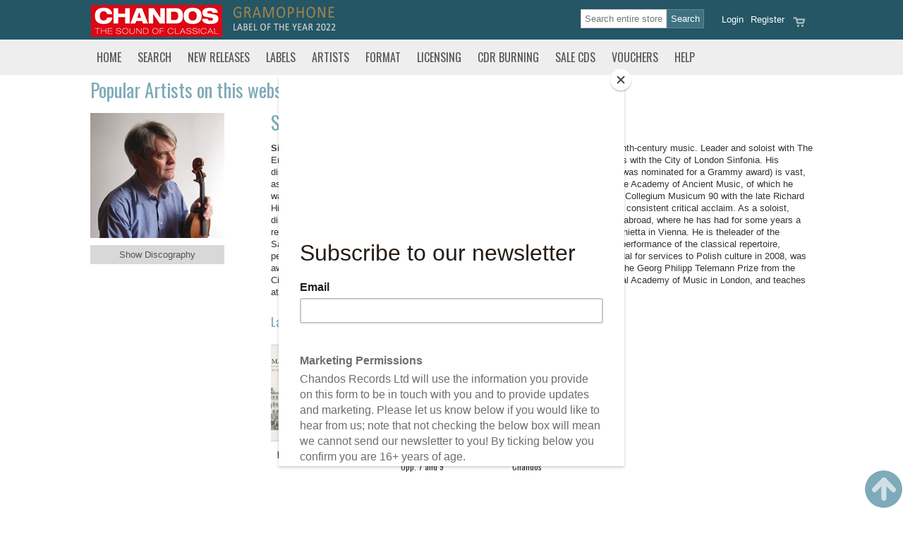

--- FILE ---
content_type: text/html; Charset=UTF-8
request_url: https://www.chandos.net/artists/Simon_Standage/1158
body_size: 23455
content:


<!DOCTYPE html PUBLIC "-//W3C//DTD XHTML 1.0 Transitional//EN"
 "http://www.w3.org/TR/xhtml1/DTD/xhtml1-transitional.dtd">
<html xmlns="http://www.w3.org/1999/xhtml">
<head>

  <title>Chandos Artists</title>
  <meta http-equiv="Content-Type" content="text/html; charset=utf-8">
<meta name="Description" content="" />
<meta name="Keywords" content="" />
<!--ZOOMSTOP--><!--ZOOMSTOPFOLLOW-->
<meta name="DISTRIBUTION" content="Global" />
<meta name="RATING" content="General" />
<meta name="ROBOTS" content="INDEX, FOLLOW" />
<meta name="revisit-after" content="10 days" />
<meta name="Author" content="CHANDOS RECORDS" />
<meta property="og:title" content="Chandos Artists"/>
<meta property="og:type" content="album"/>
<meta property="og:image" content="https://www.chandos.net/content/1/pages/Chandos-thesoundofclassical.jpg"/>
<meta property="og:url" content="https://www.chandos.net/artists"/>
<meta property="og:site_name" content="Chandos Records"/>
<meta property="og:description" content=""/>

  <meta name="google-site-verification" content="5DSLKA_iCBA8_sPwGbIbAhd1lsbOW9r25K0Z341tNMk" />
  <meta name="viewport" content="width=device-width, initial-scale=1" />
  <link rel="shortcut icon" type="image/x-icon" href="/content/1/skin/favicon.ico">
  <link href="https://fonts.googleapis.com/css?family=Oswald" rel="stylesheet" type="text/css">

  <link rel="preconnect" href="https://fonts.gstatic.com">
  <link href="https://fonts.googleapis.com/css2?family=Stint+Ultra+Condensed&display=swap" rel="stylesheet" />
  <link rel="stylesheet" href="/css/core.css?v=5" media="screen" />
  <link rel="stylesheet" href="/content/1/css/styles.asp?v=5" type="text/css" />
  <link rel="stylesheet" href="/content/1/css/custom.css?v=5" type="text/css" />
  <link rel="stylesheet" href="/css/responsive.css?v=5" media="screen" />
  <link rel="stylesheet" href="/css/colorbox.css" media="screen" />
  <link rel="stylesheet" href="/css/jquery_ui.css" media="screen" />
  <link rel="stylesheet" href="/css/print.css" media="print" />
  <link rel="stylesheet" href="/css/zoom.css?v=5" media="screen" />
  <link rel="stylesheet" href="/css/loyaltypoints.css?v=5" media="screen" />

  <script src="/js/jquery.min.js" type="text/javascript"></script>
  <script src="/js/jquery-ui.min.js"></script>
  <script type="text/javascript" src="/js/jquery.ui.datepicker-en-GB.js"></script>
  <script type="text/javascript" src="/js/jquery.hoverIntent.minified.js"></script>
  <script type="text/javascript" src="/js/jquery.form.js"></script>
  <script type="text/javascript" src="/js/jquery.colorbox.js"></script>
  <script type="text/javascript" src="/js/jquery.rater.js"></script>

  <link href="/css/allinone_contentSlider.css" rel="stylesheet" type="text/css" />
  <script type="text/javascript" src="/js/jquery.ui.touch-punch.min.js"></script>
  <script type="text/javascript" src="/js/allinone_contentSlider.js"></script>

  <link rel="stylesheet" href="/js/media/mediaelementplayer.css" />
  <script type="text/javascript" src="/js/media/mediaelement-and-player.js"></script>
  <script type="text/javascript" src="/js/loyaltypoints.js"></script>
  <script src='https://www.google.com/recaptcha/api.js'></script>
  <script id="mcjs">!function(c,h,i,m,p){m=c.createElement(h),p=c.getElementsByTagName(h)[0],m.async=1,m.src=i,p.parentNode.insertBefore(m,p)}(document,"script","https://chimpstatic.com/mcjs-connected/js/users/28a915846befc8faa9b7a11b4/a239f2b7fffbdafbe509ec1b0.js");</script>
<!--  <script type="text/javascript" language="JavaScript" src="/admin/ckeditor/ckeditor.js"></script> -->
<!-- Google Tag Manager -->
<script>(function(w,d,s,l,i){w[l]=w[l]||[];w[l].push({'gtm.start':
new Date().getTime(),event:'gtm.js'});var f=d.getElementsByTagName(s)[0],
j=d.createElement(s),dl=l!='dataLayer'?'&l='+l:'';j.async=true;j.src=
'https://www.googletagmanager.com/gtm.js?id='+i+dl;f.parentNode.insertBefore(j,f);
})(window,document,'script','dataLayer','GTM-P4757V44');</script>
<!-- End Google Tag Manager -->
</head>

<body>
<!-- Google tag (gtag.js) -->
<script async src="https://www.googletagmanager.com/gtag/js?id=G-C314XYELMF"></script>
<script>
  window.dataLayer = window.dataLayer || [];
  function gtag(){dataLayer.push(arguments);}
  gtag('js', new Date());

  gtag('config', 'G-C314XYELMF');
</script>
<div align="center">

 
<div class="global-header">
 <div class="container">

  
   <div class="wide-head-top">
      <div class="logo"><a href="/home" title="Chandos Records Home">   <img alt="Chandos Records" src="/content/1/pages/Chandos-thesoundofclassical.jpg" /></a></div>  <div class="strapline" style="padding:0 10px 0 3px">   <img src="/content/1/pages/gramophone-label-2022.png" /></div>  <div class="strapline hide"><a href="/theclassicalshop">   <img src="/content/1/pages/incorporating-classical.png" /></a></div> 

     <div class="head_links">
     <div class="head_buttons"> 
<div class="head_btn1"><a href="/viewcart" title="Review the contents of your order 0"><img src="/content/1/skin/sm_basket.png" /></a></div>
<div class="head_btn1"><a href="/register">Register</a></div>
<div class="head_btn2"><a href="/login" class="login">Login</a></div>
</div>
<div class="head-search"> 
<div class="searchbox"> 
<form name="searchform" action="/search" method="get"><input class="btn_search" type="submit" value="Search" /><input type="text" class="txt_search csearch-input" name="zoom_query" size="10" value="" onclick="this.value=''"  placeholder="Search entire store" /><input type="hidden" name="zoom_per_page" value="24" /></form>
</div>
</div>

     </div>

   </div>
    

   <div class="narrow-head-top">
   <div class="col one">
     <img src="/content/1/skin/sm_menu.png" class="mnav" data="tncatsub" />
     <img src="/content/1/skin/sm_search.png" class="msrch" data="searchbox" />
     <img src="/content/1/skin/sm_social.png" class="mssha" data="sharebox" />
   </div>
   <div class="col logo"><a href="/home"><img src="/content/1/pages/Chandos-thesoundofclassical.jpg" alt="Chandos The Sound of Classical" /></a></div>
   <div class="col two">
     <a href="/contactus"><img src="/content/1/skin/sm_contact.png" class="contact" /></a>
     <a href="/viewcart"><img src="/content/1/skin/sm_basket.png" class="viewcart" /></a>
     <a href="/login" class="login"><img src="/content/1/skin/sm_account.png" /></a>
   </div>
   <br class="clear" />
   <div class="searchbox">
   <form name="searchform" action="/search" method="get"><input class="btn_search" type="submit" value="Search" /><input type="text" class="txt_search csearch-input" name="zoom_query" size="10" value="" onclick="this.value=''"  placeholder="Search entire store" /><input type="hidden" name="zoom_per_page" value="24" /></form>
   </div>
   <div class="mob-social-networking">
<ul>
<li><a href="https://www.facebook.com/Chandosrecords" target="_blank"><img src="/content/1/skin/sm_facebook.png"></a></li>
<li><a href="https://twitter.com/ChandosRecords/" target="_blank"><img src="/content/1/skin/sm_twitter.png"></a></li>
<li><a href="https://www.linkedin.com/company/chandos-records" target="_blank"><img src="/content/1/skin/sm_linkedin.png"></a></li>
</ul>
</div>
   </div>

 </div>
</div>



<div id="popalert" class="itemadded" style="display:none;">
    <span id="popalerttext">Item added to order</span><br /><img src="/images/preloading.gif" alt="" />
</div>


<div id="header_print" class="print">
	<img src="/content/1/pages/header_print.jpg" alt="Chandos Records" />
</div>

<div id="wl-panel" class="wl-panel">
   <h2><img src="/images/heart.png" class="wl-icon" /> My Wish List</h2>
   <div><a href="/wishlist" class="button">Manage wish list</a><p><hr /></p></div>
   <div id="wl-items"></div>
</div>



 <div id="topnavbar">
 <div class="container">
 <div id="topnavrow">
 <ul class="topnav">
<li class="tnav m-home"><a href="/Home" data="0" class="">Home</a>
</li>
<li class="tnav m-search"><a href="/search" data="tncatsub" class="sdn">Search</a>
</li>
<li class="tnav m-newreleases"><a href="/newreleases" data="2" class="">New Releases</a>
</li>
<li class="tnav m-labels"><a href="/Labels" data="3" class="">Labels</a>
</li>
<li class="tnav m-artists"><a href="/artists" data="4" class="">Artists</a>
</li>
<li class="tnav m-format"><a href="/format" data="dnsub_236" class="sdn">Format</a>
<div class="dnsub" id="dnsub_236">
<ul>
<li><a href="/CDs" >CDs</a></li>
<li><a href="/sacd" >SACD</a></li>
<li><a href="/LPs" >LPs</a></li>
<li><a href="/USB" >USB Sticks</a></li>
<li><a href="/dvd" >DVD</a></li>
<li><a href="/spatial-audio" >Spatial Audio</a></li>
</ul>
<div class="cls-nav-pnl"><img src="/content/1/skin/closeup.png" alt="Close" class="cls-nav" /></div></div>
</li>
<li class="tnav m-licensing"><a href="/licensing" data="6" class="">Licensing</a>
</li>
<li class="tnav m-archiveservice"><a href="/archiveservice" data="7" class="">CDR Burning</a>
</li>
<li class="tnav m-salescds"><a href="/salescds" data="dnsub_260" class="sdn">Sale CDs</a>
<div class="dnsub" id="dnsub_260">
<ul>
<li><a href="/sale-cds" >Deleted CDs</a></li>
<li><a href="/mysteryboxes" >Mystery Boxes</a></li>
</ul>
<div class="cls-nav-pnl"><img src="/content/1/skin/closeup.png" alt="Close" class="cls-nav" /></div></div>
</li>
<li class="tnav m-giftvouchers"><a href="/giftvouchers" data="9" class="">Vouchers</a>
</li>
<li class="tnav last"><a href="/help" data="10" class="">Help</a>
</li>
</ul>

 </div>
 </div>
 </div>
 
<div class="container">
<div class="tnsub" id="tncatsub">
<img src="/images/close.png" alt="Close" class="close fright" style="position: absolute; right: 5px; top: 5px;" />
<div class="row">
<div class="searchbox panel">
<p class="searchbox-header">Title, Name or Code</p>
<form name="searchform" action="/search" method="get"><input class="btn_search" type="submit" value="Search" /><input type="text" class="txt_search csearch-input" name="zoom_query" size="10" value="" onclick="this.value=''"  placeholder="Search entire store" /><input type="hidden" name="zoom_per_page" value="24" /></form>
</div>
<div class="searchbox">
  <b><span class="box-div">OR</span></b>
</div>
<div class="searchbox panel">
<p class="searchbox-header">Product, Artist or Type</p>
<form action="/list" method="post" name="catsearch" id="catsearch">
<select name="cboCategory" id="cboCategory" class="csearch-input" onchange="cboCategory_change('cboCategory','cboCriteria'); this.blur()">
  <option value="any">Select</option>
  <option value="genre">-- MUSIC --</option>
  <option value="composer">Composer</option>
  <option value="orchestra">Orchestra</option>
  <option value="conductor">Conductor</option>
  <option value="solo">Soloist</option>
  <option value="choral">Choral</option>
  <option value="chamber">Chamber</option>
  <option value="genre">Genre</option>
  <option value="label">Label</option>
  <option value="format">Format</option>
  <option value="bookgenre">-- BOOKS  --</option>
  <option value="author">Author</option>
  <option value="reader">Reader</option>
  <option value="bookgenre">Book Genre</option>
</select>

<select name="cboCriteria" id="cboCriteria" class="csearch-input" onchange="this.blur()">
 <option value="any">Any</option>
</select>

<input class="btn_search" type="submit" name="ListSubmit" value="Go" />

</form>
</div>
<div class="searchbox">
  <b><span class="box-div">OR</span></b>
</div>
<div class="searchbox panel">
<p class="searchbox-header">Website Release Date</p>
<form action="/list" method="post" name="datesearch" id="datesearch">
<select name="srchReleaseYear" id="srchReleaseYear" class="csearch-input" onchange="this.blur()">
  <option value="1979">1979</option><option value="1980">1980</option><option value="1981">1981</option><option value="1982">1982</option><option value="1983">1983</option><option value="1984">1984</option><option value="1985">1985</option><option value="1986">1986</option><option value="1987">1987</option><option value="1988">1988</option><option value="1989">1989</option><option value="1990">1990</option><option value="1991">1991</option><option value="1992">1992</option><option value="1993">1993</option><option value="1994">1994</option><option value="1995">1995</option><option value="1996">1996</option><option value="1997">1997</option><option value="1998">1998</option><option value="1999">1999</option><option value="2000">2000</option><option value="2001">2001</option><option value="2002">2002</option><option value="2003">2003</option><option value="2004">2004</option><option value="2005">2005</option><option value="2006">2006</option><option value="2007">2007</option><option value="2008">2008</option><option value="2009">2009</option><option value="2010">2010</option><option value="2011">2011</option><option value="2012">2012</option><option value="2013">2013</option><option value="2014">2014</option><option value="2015">2015</option><option value="2016">2016</option><option value="2017">2017</option><option value="2018">2018</option><option value="2019">2019</option><option value="2020">2020</option><option value="2021">2021</option><option value="2022">2022</option><option value="2023">2023</option><option value="2024">2024</option><option value="2025">2025</option><option value="2026"selected="SELECTED">2026</option>
</select>

<select name="srchReleaseMonth" id="srchReleaseMonth" class="csearch-input" onchange="this.blur()">
   <option value="1">January</option><option value="2">February</option><option value="3">March</option><option value="4">April</option><option value="5">May</option><option value="6">June</option><option value="7">July</option><option value="8">August</option><option value="9">September</option><option value="10">October</option><option value="11">November</option><option value="12">December</option>
  <option value="any">Any</option> 
</select>

<input type="hidden" name="cboCategory" value="release date" />
<input type="hidden" name="searchRelease" value="1" />
<input class="btn_search" type="submit" name="ListSubmit" value="Go" />

</form>
</div>

</div>
</div>
</div>

 <div class="container">
 <div id="pagearea" class="pg-artists">
   <div id="content">

   


      <div id="content_threecol">
       <h1>Popular Artists on this website</h1>
<div class="biog-page">
<div class="column quarter fleft">
<div class="biog-img"><img src="/chanimages/biogimages/SimonStandage.png" data="biogimages/SimonStandage.png" /></div>
<p><a href="/list/artist/Simon_Standage/1158" class="button biog-button">Show Discography</a></p>
</div>
<div class="column threequarter fright">
<h1>Simon Standage</h1>
<div class="biog-text"><p><span style="font-size: small"><span style="font-family: Arial"><b>Simon Standage</b> is well known as a violinist specialising in seventeenth- and eighteenth-century music. Leader and soloist with The English Concert from its foundation until 1990, he fulfilled the same role for many years with the City of London Sinfonia. His discography with The English Concert (their recording of Vivaldi&rsquo;s &lsquo;The Four Seasons&rsquo; was nominated for a Grammy award) is vast, as is that of solo and chamber music &ndash; including all Mozart&rsquo;s violin concertos &ndash; with the Academy of Ancient Music, of which he was, with Christopher Hogwood, Associate Director from 1991 to 1995. Since founding Collegium Musicum 90 with the late Richard Hickox, he has made numerous recordings for Chandos Records, which have met with consistent critical acclaim. As a soloist, director of chamber orchestras, and chamber musician he is active both in Britain and abroad, where he has had for some years a regular collaboration with Collegium Musicum Telemann in Osaka and the Haydn Sinfonietta in Vienna. He is theleader of the Salomon String Quartet, which he founded in 1981 and which specialises in historical performance of the classical repertoire, performing worldwide and making many recordings and broadcasts. He received a medal for services to Polish culture in 2008, was awarded Honorary Membership of the Royal Academy of Music in 2009, and received the Georg Philipp Telemann Prize from the City of Magdeburg in 2010. Simon Standage is Professor of Baroque Violin at the Royal Academy of Music in London, and teaches at summer courses in Europe and the USA.</span></span></p></div>
<div class="clist biog-clist">
<h2>Latest releases</h2><ul>
<li><a href="/products/catalogue/CHAN 0818"><div class="photo"><img src="/catalogueImages/CH0818.jpg" alt="Maestro Corelli's Violins" title="Maestro Corelli's Violins"></div><h3 class="title">Maestro Corelli's Violins</h3></a></li>
<li><a href="/products/catalogue/CHAN 0792"><div class="photo"><img src="/catalogueImages/CH0792.jpg" alt="Albinoni: Concerti a cinque, Opp. 7 and 9" title="Albinoni: Concerti a cinque, Opp. 7 and 9"></div><h3 class="title">Albinoni: Concerti a cinque, Opp. 7 and 9</h3></a></li>
<li><a href="/products/catalogue/ANNI 0030"><div class="photo"><img src="/catalogueImages/ANNI0030.jpg" alt="Milestones: 30 Years of Chandos" title="Milestones: 30 Years of Chandos"></div><h3 class="title">Milestones: 30 Years of Chandos</h3></a></li>
</ul>
</div>
</div>
</div>

        <br class="clear" />
        
      </div>

      


   </div><!-- End Content -->

 <br class="clear" />
 </div><!-- End Page area -->
 </div>

 <div id="globalfooter"><div class="container"><div class="global_footer"><div class="social-networking"><a href="https://www.facebook.com/chandosrecords" target="_blank" title="Chandos on Facebook">   <img alt="Facebook" src="/content/1/skin/smi_facebook.png" /></a> <a href="https://www.instagram.com/chandosrecords/" target="_blank" title="Chandos on Instagram">    <img alt="Instagram" src="/content/1/skin/smi_instagram.png" /></a> <a href="https://twitter.com/ChandosRecords" target="_blank" title="Chandos on Twitter">    <img alt="Twitter" src="/content/1/skin/smi_twitter.png" /></a> <a href="https://www.youtube.com/channel/UCX3Zvm5k-VTl-kqC5RU3LXg" target="_blank" title="Chandos on YouTube">    <img alt="YouTube" src="/content/1/skin/smi_youtube.png" /></a> <a href="https://uk.linkedin.com/company/chandos-records" target="_blank" title="Chandos on LinkedIn">    <img alt="Linkedin" src="/content/1/skin/smi_linkedin.png" /></a></div>  <div class="fright"><a href="http://bit.ly/2HN8NjJ">   <img src="/content/1/skin/newsletter.png" /></a></div> </div></div></div><div id="footer"><div class="container"><div class="fnb"><div class="fnb-inner">
<h3>About Chandos</h3>
<ul><li><a href="https://www.chandos.net/about_us">About Us</a></li>
</ul><p>Chandos Records is one of the world&#39;s premier classical music record companies, best known for its ground breaking search for neglected musical gems. The company has pioneered the idea of the &#39;series&#39; and proudly includes series of such composers as Prokofiev, Tchaikovsky, Parry, Walton,&nbsp;Grainger, Berkeley and Bridge. Renowned for its superb sound quality, Chandos has won many prestigious awards for its natural sound.</p>
</div></div>
<div class="fnb"><div class="fnb-inner">
<h3>Customer Service</h3>
<ul><li><a href="https://www.chandos.net/Home">Home</a></li>
<li><a href="https://www.chandos.net/register">Register</a></li>
<li><a href="https://www.chandos.net/login">Login</a></li>
<li><a href="https://www.chandos.net/archiveservice">CDR Burning</a></li>
<li><a href="https://www.chandos.net/licensing">Licensing</a></li>
<li><a href="https://www.chandos.net/checkout">Checkout</a></li>
<li><a href="https://www.chandos.net/faq">FAQ</a></li>
<li><a href="https://www.chandos.net/loyaltypoints">Loyalty Points</a></li>
<li><a href="https://www.chandos.net/help">Help</a></li>
<li><a href="https://www.chandos.net/privacypolicy"></a></li>
<li><a href="https://www.chandos.net/termsandconditions"></a></li>
</ul></div></div>
<div class="fnb"><div class="fnb-inner">
<h3>Popular Categories</h3>
<ul><li><a href="https://www.chandos.net/newreleases">New Releases</a></li>
<li><a href="https://www.chandos.net/CDs">CDs</a></li>
<li><a href="https://www.chandos.net/sacd">SACD</a></li>
<li><a href="https://www.chandos.net/artists">Artists</a></li>
<li><a href="https://www.chandos.net/composers">Composer Biogs</a></li>
<li><a href="https://www.chandos.net/Labels">Labels</a></li>
<li><a href="https://www.chandos.net/formats">Formats</a></li>
<li><a href="https://www.chandos.net/usbcollections">USB Collections</a></li>
<li><a href="https://www.chandos.net/mysteryboxes">Mystery Boxes</a></li>
<li><a href="https://www.chandos.net/fullcatalogue">Complete Listing</a></li>
<li><a href="https://www.chandos.net/sale-cds">Deleted CDs</a></li>
</ul><p><a href="/chanimages/documents/Chandos Catalogue.pdf" target="_blank">(New) Chandos CD Printed Catalogue</a></p>
</div></div>
<div class="fnb"><div class="fnb-inner">
<h3>Get In Touch</h3>
<ul><li><a href="https://www.chandos.net/contactus">Contact Us</a></li>
<li><a href="https://www.chandos.net/support">Technical Support</a></li>
<li><a href="https://www.chandos.net/distributors">Distributors</a></li>
</ul><p>&nbsp;</p>

<p><b>Chandos Records</b>
  <br />Chandos House
  <br />1 Commerce Park
  <br />Commerce Way
  <br />Colchester
  <br />Essex
  <br />CO2 8HX
  <br />United Kingdom
  <br />
  <br />Tel: +44(0)1206 225200
  <br />Fax: +44(0)1206 225201</p>

<p>VAT No: 469264846
  <br />Co. reg: 1424451</p>
</div></div>
<div class="fnb"><div class="fnb-inner">
<h3>Secure Payments</h3>
<p>
  <img alt="" src="/content/1/pages/pay_creditcards.png" style="width:100px;height:34px;" /></p>

<p>
  <img alt="" src="/content/1/pages/pay_paypal.png" style="width:100px;height:34px;" /></p>
</div></div>
<div class="clear"></div>
</div></div><div id="copyright">
<div class="container">
<div id="credit"><a href="https://www.ocean-ecommerce.net" target="_blank">Site by Ocean NS</a></div>
&copy; Chandos Records 2026. All Rights Reserved.
</div>
</div>
<div id="preloader" class="preloading" style="display:none;"></div>
<a href="#" class="back-to-top" style="display: inline;"><img src="/content/1/skin/totop.png" alt="Back to Top" /></a><div class="print"><b>Chandos Records</b><br />Chandos House<br />1 Commerce Park<br />Commerce Way<br />Colchester<br />Essex<br />CO2 8HX<br />United Kingdom<br /><br><br></div>
      <script type="text/javascript">
      var _gaq = _gaq || [];

        _gaq.push(['_setAccount', 'UA-763178-1']);
        _gaq.push(['_trackPageview']);


        (function() {
          var ga = document.createElement('script'); ga.type = 'text/javascript'; ga.async = true;
          ga.src = ('https:' == document.location.protocol ? 'https://ssl' : 'http://www') + '.google-analytics.com/ga.js';
          var s = document.getElementsByTagName('script')[0]; s.parentNode.insertBefore(ga, s);
        })();

      </script>
      
</div>
<div class="pop-alert-panel" style="display:none"><img src="/images/close.png" alt="Close" class="close fright" style="position: absolute; right: 10px; top: 10px;"><span class="pop-alert-text"></span></div>
<script type="text/javascript" src="/js/jscript.js?v=5"></script>
<script type="text/javascript" src="/js/dyn_search.js?v=5"></script>
<!--ZOOMRESTARTFOLLOW--><!--ZOOMRESTART-->
</body>
</html>
